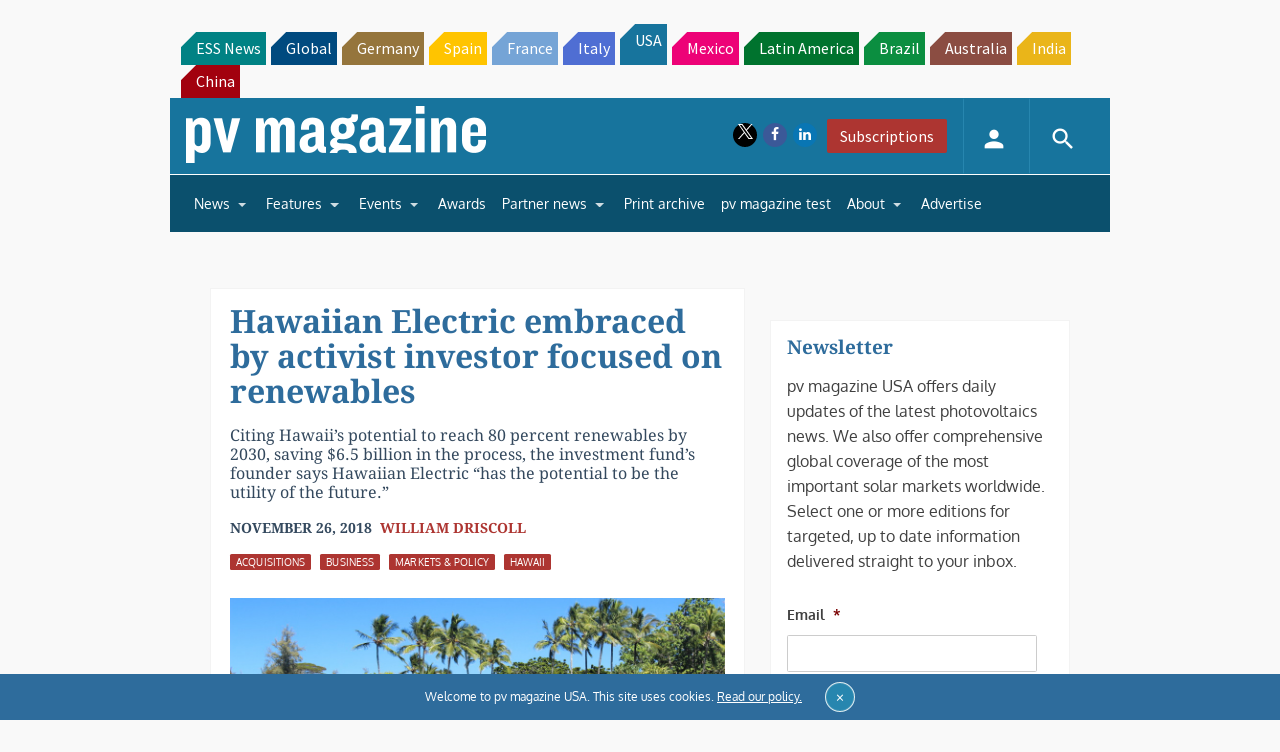

--- FILE ---
content_type: text/html; charset=utf-8
request_url: https://www.google.com/recaptcha/api2/aframe
body_size: 267
content:
<!DOCTYPE HTML><html><head><meta http-equiv="content-type" content="text/html; charset=UTF-8"></head><body><script nonce="t3RY9576J5JnC7c7XWrYrg">/** Anti-fraud and anti-abuse applications only. See google.com/recaptcha */ try{var clients={'sodar':'https://pagead2.googlesyndication.com/pagead/sodar?'};window.addEventListener("message",function(a){try{if(a.source===window.parent){var b=JSON.parse(a.data);var c=clients[b['id']];if(c){var d=document.createElement('img');d.src=c+b['params']+'&rc='+(localStorage.getItem("rc::a")?sessionStorage.getItem("rc::b"):"");window.document.body.appendChild(d);sessionStorage.setItem("rc::e",parseInt(sessionStorage.getItem("rc::e")||0)+1);localStorage.setItem("rc::h",'1769108444985');}}}catch(b){}});window.parent.postMessage("_grecaptcha_ready", "*");}catch(b){}</script></body></html>